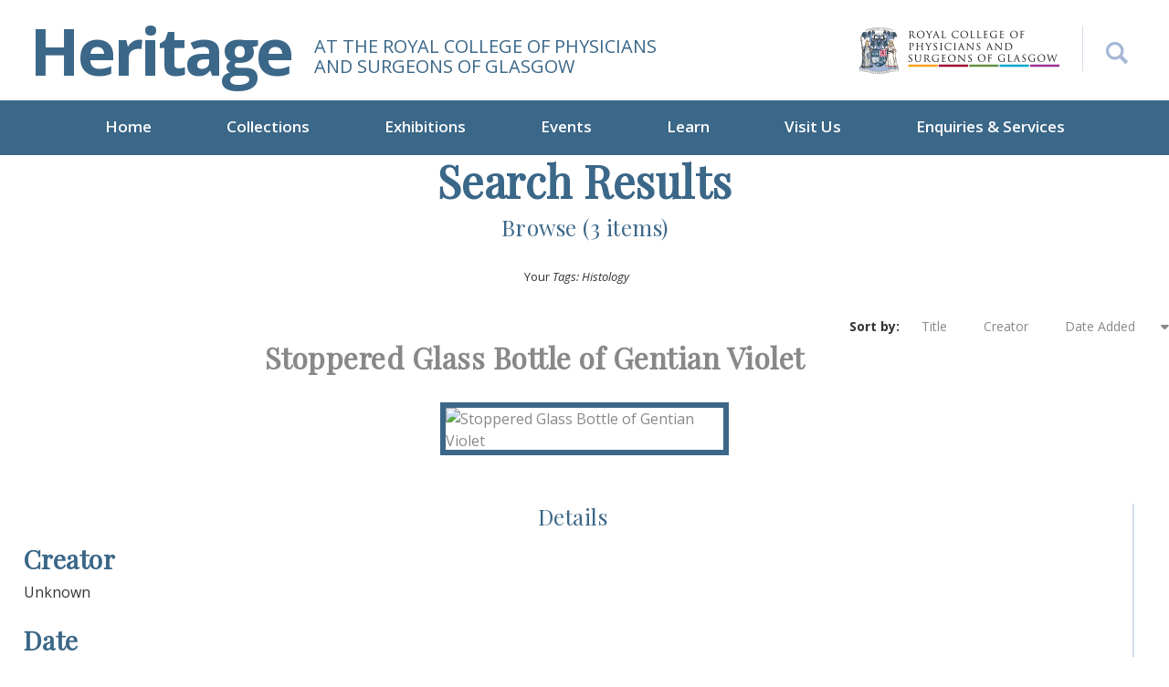

--- FILE ---
content_type: text/html; charset=utf-8
request_url: https://heritage.rcpsg.ac.uk/items/browse?tags=Histology&sort_field=added
body_size: 5933
content:

<style>
#search-form input[type="text"] {
    width: 100%;
    padding: 25px;
    background-color: #eef0f5;
}
	
@media screen and (min-width: 768px){
#query {
    margin-bottom: 0 !important;
}
}
	
	div.field label[for="user-search"]{
		display: none;
	}
	
	div.inputs #user-search{
		display: none;
	}
	

	
/*
	div.inputs > input{
		padding: 19px;
	}
	
	div.inputs > select{
		height: 40px;
	}
	
	div.search-entry > select{
		height: 40px;
	}
	
	div.search-entry > input{
		padding: 19px;
	}
	
	.columsn.alpha{
		width: 100% !important;
	}
*/

</style>

<style>
	#dublin-core-description {
		display: none!important;
	}


</style>

<!DOCTYPE html>
<html lang="en-US">
<head>
<meta charset="utf-8">

<meta name="viewport" content="width=device-width, initial-scale=1">

<!-- Global site tag (gtag.js) - Google Analytics -->
<script async src="https://www.googletagmanager.com/gtag/js?id=UA-9236059-14"></script>
<script>
  window.dataLayer = window.dataLayer || [];
  function gtag(){dataLayer.push(arguments);}
  gtag('js', new Date());

  gtag('config', 'UA-9236059-14');
</script>



<title>Search Results &middot; Heritage</title>
<link rel="alternate" type="application/rss+xml" title="Omeka RSS Feed" href="/items/browse?tags=Histology&amp;sort_field=added&amp;output=rss2" /><link rel="alternate" type="application/atom+xml" title="Omeka Atom Feed" href="/items/browse?tags=Histology&amp;sort_field=added&amp;output=atom" />
<!-- Plugin Stuff -->


<!-- Stylesheets -->
<link href="/application/views/scripts/css/public.css?v=3.1.2" media="screen" rel="stylesheet" type="text/css" >
<link href="/plugins/ShortcodeCarousel/views/public/css/jcarousel.responsive.css?v=3.1.2" media="all" rel="stylesheet" type="text/css" >
<link href="/application/views/scripts/css/iconfonts.css?v=3.1.2" media="all" rel="stylesheet" type="text/css" >
<link href="/themes/default/css/style.css?v=3.1.2" media="all" rel="stylesheet" type="text/css" >
<link href="/themes/default/css/flexslider.css?v=3.1.2" media="all" rel="stylesheet" type="text/css" >
<link href="/themes/default/css/bootstrap.min.css?v=3.1.2" media="all" rel="stylesheet" type="text/css" >
<link href="/themes/default/css/custom.css?v=3.1.2" media="all" rel="stylesheet" type="text/css" >
<link href="/themes/default/css/font-awesome.min.css?v=3.1.2" media="all" rel="stylesheet" type="text/css" >
<link href="/themes/default/css/responsive.css?v=3.1.2" media="all" rel="stylesheet" type="text/css" >
<link href="/themes/default/css/simpleLightbox.min.css?v=3.1.2" media="all" rel="stylesheet" type="text/css" >


    <script type="text/javascript">
    function myFunction() {
        if(jQuery('#search-box').css('display') == 'none'){
            jQuery('#search-box').slideDown();
			jQuery('#advancedSearch').slideDown();
        }else{
            jQuery('#search-box').slideUp();
			jQuery('#advancedSearch').slideUp();
        }
    }
    </script>

<style>
body {
 background-color: #FFFFFF;
 color: #444444;
}
#site-title a:link, #site-title a:visited, #site-title a:active, #site-title a:hover {
 color: #000000;
 }
/*
.button, button, input[type="reset"], input[type="submit"], input[type="button"], .pagination_next a, .pagination_previous a {
 background-color: #000000;
 color: #FFFFFF !important;
}
#search-form input[type="text"] {
 border-color: #000000}
*/
 @media (max-width:768px) {
#primary-nav li {
 background-color: #282828;
}
#primary-nav li ul li {
 background-color: #141414;
}
#primary-nav li li li {
 background-color: #000000;
}
}
.search-form .form-group {
	float: right !important;
	transition: all 0.35s, border-radius 0s;
	width: 32px;
	height: 32px;
	background-color: #fff;
	box-shadow: none;
	border-radius: 0px;
	border: none;
	position: relative;
}
.search-form .form-group input.form-control {
	padding-right: 20px;
	border: 0 none;
	background: transparent;
	box-shadow: none;
	display: block;
	width: 100%;
	border: solid 1px #ccc;
	padding: 10px 10px;
}
.search-form .form-group input.form-control::-webkit-input-placeholder {
 display: none;
}
.search-form .form-group input.form-control:-moz-placeholder {
  /* Firefox 18- */
  display: none;
}
.search-form .form-group input.form-control::-moz-placeholder {
  /* Firefox 19+ */
  display: none;
}
.search-form .form-group input.form-control:-ms-input-placeholder {
 display: none;
}
.search-form .form-group:hover, .search-form .form-group.hover {
	width: 100%;
	border-radius: 0;
}
/*button {
	float: right;
	position: absolute;
	right: 0;
	top: 0;
	border: none;
	background: #fff;
	padding: 15px;
}*/
</style>
<!-- JavaScripts -->
<script type="text/javascript" src="//ajax.googleapis.com/ajax/libs/jquery/3.6.0/jquery.min.js"></script>
<script type="text/javascript">
    //<!--
    window.jQuery || document.write("<script type=\"text\/javascript\" src=\"\/application\/views\/scripts\/javascripts\/vendor\/jquery.js?v=3.1.2\" charset=\"utf-8\"><\/script>")    //-->
</script>
<script type="text/javascript" src="//ajax.googleapis.com/ajax/libs/jqueryui/1.12.1/jquery-ui.min.js"></script>
<script type="text/javascript">
    //<!--
    window.jQuery.ui || document.write("<script type=\"text\/javascript\" src=\"\/application\/views\/scripts\/javascripts\/vendor\/jquery-ui.js?v=3.1.2\" charset=\"utf-8\"><\/script>")    //-->
</script>
<script type="text/javascript" src="/application/views/scripts/javascripts/vendor/jquery.ui.touch-punch.js"></script>
<script type="text/javascript">
    //<!--
    jQuery.noConflict();    //-->
</script>
<script type="text/javascript" src="/plugins/ShortcodeCarousel/views/public/javascripts/jcarousel.responsive.js?v=3.1.2"></script>
<script type="text/javascript" src="/plugins/ShortcodeCarousel/views/public/javascripts/jquery.jcarousel.min.js?v=3.1.2"></script>
<script type="text/javascript" src="/themes/default/javascripts/vendor/modernizr.js?v=3.1.2"></script>
<!--[if (gte IE 6)&(lte IE 8)]><script type="text/javascript" src="/application/views/scripts/javascripts/vendor/selectivizr.js?v=3.1.2"></script><![endif]-->
<script type="text/javascript" src="/application/views/scripts/javascripts/vendor/respond.js?v=3.1.2"></script>
<script type="text/javascript" src="/application/views/scripts/javascripts/vendor/jquery-accessibleMegaMenu.js?v=3.1.2"></script>
<script type="text/javascript" src="/application/views/scripts/javascripts/globals.js?v=3.1.2"></script>
<script type="text/javascript" src="/themes/default/javascripts/default.js?v=3.1.2"></script>
<script type="text/javascript" src="/themes/default/javascripts/thumbs/jquery.jcarousel.min.js?v=3.1.2"></script>
<script type="text/javascript" src="/themes/default/javascripts/thumbs/jquery.pikachoose.min.js?v=3.1.2"></script>
<script type="text/javascript" src="/themes/default/javascripts/carousel.js?v=3.1.2"></script>
<link href="https://fonts.googleapis.com/css2?family=Playfair+Display&display=swap" rel="stylesheet">

<link href="https://fonts.googleapis.com/css?family=Open+Sans:300,300i,400,400i,600,600i,700,700i,800,800i" rel="stylesheet">
<link href="https://rcpsg.ac.uk/templates/yoo_eat/css/infobox.css" rel="stylesheet" >

<!-- New font awesome library --> <link href="https://cdnjs.cloudflare.com/ajax/libs/font-awesome/6.7.2/css/all.min.css" rel="stylesheet" >

</head>
<body class="items browse">

<a href="#content" id="skipnav">Skip to main content</a>
<header role="banner">
    <div class="container__main">
    <div class="row">
      <div class="col-md-6 col-12 header__display">
        <div id="site-title"><a href="https://heritage.rcpsg.ac.uk" >Heritage</a>
</div>
        <div class="logo-tagline">At the royal college of Physicians<br>and surgeons of Glasgow</div>
      </div>
      <div class="col">
      <div class="header-right">
      <div class="header-right-logo">
      <a href="https://rcpsg.ac.uk/"><img src="/themes/default/images/header-logo.png" alt="Logo of the Royal College of Physicians and Surgeons of Glasgow"></a>
      </div>
        <div id="search-container" role="search">
        <button onclick="myFunction()" style="position:relative; z-index:100" aria-label="Search the Heritage website"></button>

          </div>
        </div>
      </div>
      <div class="clearfix"></div>
      <div id="search-box" style=" display:none">
                      

<form id="search-form" name="search-form" action="/search" aria-label="Search" method="get">    <input type="text" name="query" id="query" value="" title="Search" placeholder="Search site...">


    <button name="submit_search" id="submit_search" type="submit" value="Submit" class="submit_search">Submit</button></form>
                    </div>
<p id="advancedSearch" class="advancedSearch" style=" display:none"><a href="/items/search?tags=Histology&amp;sort_field=added">Advanced Search</a></p>
    </div>
  </div>
    <div class="menu-button button">Menu</div>
  <nav id="primary-nav" role="navigation">
   <ul class="navigation nav-menu">
    <li class="nav-item">
        <a href="/index" class="" >Home</a>
    </li>
    <li class="nav-item">
        <a href="/collections" id="" class="">Collections</a>
          <ul>
                        <li class="nav-item"><a href="/collections/show/4">Books</a> </li>
                        <li class="nav-item"><a href="/collections/show/5">Museum and Artwork</a> </li>
                        <li class="nav-item"><a href="/collections/show/6">Archives</a> </li>
                        <li class="nav-item"><a href="/collections/show/8">Visualising Medical Heritage</a> </li>
                    </ul>
    </li>
    <li class="nav-item">
        <a href="https://heritage.rcpsg.ac.uk/exhibitions" id="" class="">Exhibitions</a>
		<ul id="accessible-megamenu-1657700959659-3" role="group" aria-expanded="false" aria-hidden="true" class="sub-nav">
                        <li class="nav-item"><a href="/exhibits/show/williammacewen">Current Exhibition</a> </li>
                        <li class="nav-item"><a href="/exhibits">Recent Exhibitions</a> </li>
         </ul>
    </li>
    <li class="nav-item">
        <a href="https://heritage.rcpsg.ac.uk/events" id="" class="">Events</a>
		<ul id="accessible-megamenu-1657700959659-3" role="group" aria-expanded="false" aria-hidden="true" class="sub-nav">
                        <li class="nav-item"><a href="https://hope.rcpsg.ac.uk/" target="_blank" rel="noopener noreferrer">Support HOPE</a> </li>
                        <li class="nav-item"><a href="/events#medical-heritage-events">Medical Heritage Events</a> </li>
                        <li class="nav-item"><a href="/learn#previous-events">Previous Events</a> </li>
                    </ul>
    </li>
	<li class="nav-item">
        <a href="https://heritage.rcpsg.ac.uk/learn" id="" class="">Learn</a>
		<ul id="accessible-megamenu-1657700959659-3" role="group" aria-expanded="false" aria-hidden="true" class="sub-nav">
                        <li class="nav-item"><a href="/collections/show/8">Visualising Medical Heritage</a> </li>
                        <li class="nav-item"><a href="/exhibits/show/bitesize-videos">Bitesize Videos</a> </li>
                        <li class="nav-item"><a href="https://rcpsg.ac.uk/heritage-events#body-of-work" target="_blank" rel="noopener noreferrer">Podcast</a> </li>
                        <li class="nav-item"><a href="/learn#previous-events">Previous Events</a> </li>
                    </ul>
    </li>
    <li class="nav-item">
        <a href="/visit-us" class="" id="">Visit Us</a>
    </li>
    <li class="nav-item">
        <a href="/enquiries-and-services" class="" id="">Enquiries &amp; Services</a>
    </li>
  </ul>


 </nav>
</header>


<!--  -->

<h1 class="results-title">Search Results </h1>
<h3 class="results-title-secondary">Browse (3 items)</h3>

<div class="resultsFilter">Your <em><div id="item-filters"><ul><li class="tags">Tags: Histology</li></ul></div></em></div>



<div id="sort-links" class="sortResults">
    <span class="sort-label">Sort by: </span><ul id="sort-links-list"><li  ><a href="/items/browse?tags=Histology&amp;sort_field=Dublin+Core%2CTitle" aria-label="Sort ascending Title" title="Sort ascending">Title <span role="presentation" class="sort-icon"></span></a></li><li  ><a href="/items/browse?tags=Histology&amp;sort_field=Dublin+Core%2CCreator" aria-label="Sort ascending Creator" title="Sort ascending">Creator <span role="presentation" class="sort-icon"></span></a></li><li class="sorting asc" ><a href="/items/browse?tags=Histology&amp;sort_field=added&amp;sort_dir=d" aria-label="Sorting ascending Date Added" title="Sorting ascending">Date Added <span role="presentation" class="sort-icon"></span></a></li></ul></div>


<div class="resultContainer">
<h2 class="resultTitle"><a href="/items/show/119" class="permalink">Stoppered Glass Bottle of Gentian Violet</a></h2>
<div class="resultImage">
<a href="/items/show/119"><img src="https://heritage.rcpsg.ac.uk/files/square_thumbnails/7a7a5ea6572dd4cd01e37817e4f21d8b.jpg" alt="Stoppered Glass Bottle of Gentian Violet" title="2003.2.28_glass container with violet 2.jpg"></a></div>
</div>
<div class="row" style="max-width: 100%!important;padding: 2%;">
<div class="col-lg-50 borderResult">
<h4 class="results-title-secondary">Details</h4>
<p><div class="element-set">
        <h2>Dublin Core</h2>
            <div id="dublin-core-title" class="element">
        <h3>Title</h3>
                    <div class="element-text">Stoppered Glass Bottle of Gentian Violet</div>
            </div><!-- end element -->
        <div id="dublin-core-description" class="element">
        <h3>Description</h3>
                    <div class="element-text">Stoppered glass bottle, 20th century.<br />
<br />
Gentian Violet is a chemical stain most commonly used in histology. In medicine, this chemical can be used as an antiseptic for fungal conditions, such as Athlete&#039;s Foot. It can also be put on open wounds to prevent any infection. </div>
            </div><!-- end element -->
        <div id="dublin-core-creator" class="element">
        <h3>Creator</h3>
                    <div class="element-text">Unknown</div>
            </div><!-- end element -->
        <div id="dublin-core-date" class="element">
        <h3>Date</h3>
                    <div class="element-text">c. 1900s</div>
            </div><!-- end element -->
        <div id="dublin-core-identifier" class="element">
        <h3>Identifier</h3>
                    <div class="element-text">2003/2.28</div>
            </div><!-- end element -->
    </div><!-- end element-set -->
</p>
<p><div class="element-set">
        <h2>Physical Object Item Type Metadata</h2>
            <div id="physical-object-item-type-metadata-physical-dimensions" class="element">
        <h3>Physical Dimensions</h3>
                    <div class="element-text">Height: 8.2 cm </div>
            </div><!-- end element -->
        <div id="physical-object-item-type-metadata-materials" class="element">
        <h3>Materials</h3>
                    <div class="element-text">Glass</div>
            </div><!-- end element -->
    </div><!-- end element-set -->
</p>	
	
</div>	
	
<div class="col-lg-50">
<h4 class="results-title-secondary">Description</h4>	
<div class="resultDescription text-justify">
Stoppered glass bottle, 20th century.<br />
<br />
Gentian Violet is a chemical stain most commonly used in histology. In medicine, this chemical can be used as an antiseptic for fungal conditions, such as Athlete&#039;s Foot. It can also be put on open wounds to prevent any infection. </div>
	
	
</div>		
</div>	
<hr class="resultHr">
<div class="resultContainer">
<h2 class="resultTitle"><a href="/items/show/664" class="permalink">Histology Slides</a></h2>
<div class="resultImage">
<a href="/items/show/664"><img src="https://heritage.rcpsg.ac.uk/files/square_thumbnails/fe0356b8834f086c38b6dd53330f38ff.jpg" alt="Histology Slides" title="2005.2.1_slides.jpg"></a></div>
</div>
<div class="row" style="max-width: 100%!important;padding: 2%;">
<div class="col-lg-50 borderResult">
<h4 class="results-title-secondary">Details</h4>
<p><div class="element-set">
        <h2>Dublin Core</h2>
            <div id="dublin-core-title" class="element">
        <h3>Title</h3>
                    <div class="element-text">Histology Slides</div>
            </div><!-- end element -->
        <div id="dublin-core-description" class="element">
        <h3>Description</h3>
                    <div class="element-text">Card box containing layers of glass histology slides. <br />
<br />
These slides belonged to Dr Alice Margaret Insh, who<br />
worked at Shieldhall Fever Hospital and was a Senior Medical Officer in Lanarkshire in the mid-20th century. They were probably used for teaching, and contain a variety of samples, including cancer, bacteria, and general histology, taken from both animals and humans.<br />
<br />
Insh graduated MBChB from the University of Glasgow in 1938 and then gained her diploma in Public Health from the University in 1940.<br />
<br />
She served as the Senior Medical Officer in Lanarkshire and the Resident Physician of Shieldhall Fever Hospital in Glasgow.</div>
            </div><!-- end element -->
        <div id="dublin-core-date" class="element">
        <h3>Date</h3>
                    <div class="element-text">c. 1937-1992</div>
            </div><!-- end element -->
        <div id="dublin-core-identifier" class="element">
        <h3>Identifier</h3>
                    <div class="element-text">2005/2.1</div>
            </div><!-- end element -->
    </div><!-- end element-set -->
</p>
<p><div class="element-set">
        <h2>Physical Object Item Type Metadata</h2>
            <div id="physical-object-item-type-metadata-physical-dimensions" class="element">
        <h3>Physical Dimensions</h3>
                    <div class="element-text">263 mm x 113 mm </div>
            </div><!-- end element -->
        <div id="physical-object-item-type-metadata-materials" class="element">
        <h3>Materials</h3>
                    <div class="element-text">glass</div>
            </div><!-- end element -->
    </div><!-- end element-set -->
</p>	
	
</div>	
	
<div class="col-lg-50">
<h4 class="results-title-secondary">Description</h4>	
<div class="resultDescription text-justify">
Card box containing layers of glass histology slides. <br />
<br />
These slides belonged to Dr Alice Margaret Insh, who<br />
worked at Shieldhall Fever Hospital and was a Senior Medical Officer in Lanarkshire in the mid-20th century. They were probably used for teaching, and contain a variety of samples, including cancer, bacteria, and general histology, taken from both animals and humans.<br />
<br />
Insh graduated MBChB from the University of Glasgow in 1938 and then gained her diploma in Public Health from the University in 1940.<br />
<br />
She served as the Senior Medical Officer in Lanarkshire and the Resident Physician of Shieldhall Fever Hospital in Glasgow.</div>
	
	
</div>		
</div>	
<hr class="resultHr">
<div class="resultContainer">
<h2 class="resultTitle"><a href="/items/show/665" class="permalink">Histology Slides</a></h2>
<div class="resultImage">
<a href="/items/show/665"><img src="https://heritage.rcpsg.ac.uk/files/square_thumbnails/b78d478db0837595361fd80c8a4064e8.jpg" alt="Histology Slides" title="2005.2.2_slides 4.jpg"></a></div>
</div>
<div class="row" style="max-width: 100%!important;padding: 2%;">
<div class="col-lg-50 borderResult">
<h4 class="results-title-secondary">Details</h4>
<p><div class="element-set">
        <h2>Dublin Core</h2>
            <div id="dublin-core-title" class="element">
        <h3>Title</h3>
                    <div class="element-text">Histology Slides</div>
            </div><!-- end element -->
        <div id="dublin-core-description" class="element">
        <h3>Description</h3>
                    <div class="element-text">Card box containing layers of glass histology slides. <br />
<br />
These slides belonged to Dr Alice Margaret Insh, who<br />
worked at Shieldhall Fever Hospital and was a Senior Medical Officer in Lanarkshire in the mid-20th century. They were probably used for teaching, and contain a variety of samples, including cancer, bacteria, and general histology, taken from both animals and humans.<br />
<br />
Insh graduated MBChB from the University of Glasgow in 1938 and then gained her diploma in Public Health from the University in 1940. <br />
<br />
She served as the Senior Medical Officer in Lanarkshire and the Resident Physician of Shieldhall Fever Hospital in Glasgow. </div>
            </div><!-- end element -->
        <div id="dublin-core-date" class="element">
        <h3>Date</h3>
                    <div class="element-text">c. 1937-1992</div>
            </div><!-- end element -->
        <div id="dublin-core-identifier" class="element">
        <h3>Identifier</h3>
                    <div class="element-text">2005/2.2</div>
            </div><!-- end element -->
    </div><!-- end element-set -->
</p>
<p><div class="element-set">
        <h2>Physical Object Item Type Metadata</h2>
            <div id="physical-object-item-type-metadata-physical-dimensions" class="element">
        <h3>Physical Dimensions</h3>
                    <div class="element-text">263 mm x 113 mm </div>
            </div><!-- end element -->
        <div id="physical-object-item-type-metadata-materials" class="element">
        <h3>Materials</h3>
                    <div class="element-text">Glass</div>
            </div><!-- end element -->
    </div><!-- end element-set -->
</p>	
	
</div>	
	
<div class="col-lg-50">
<h4 class="results-title-secondary">Description</h4>	
<div class="resultDescription text-justify">
Card box containing layers of glass histology slides. <br />
<br />
These slides belonged to Dr Alice Margaret Insh, who<br />
worked at Shieldhall Fever Hospital and was a Senior Medical Officer in Lanarkshire in the mid-20th century. They were probably used for teaching, and contain a variety of samples, including cancer, bacteria, and general histology, taken from both animals and humans.<br />
<br />
Insh graduated MBChB from the University of Glasgow in 1938 and then gained her diploma in Public Health from the University in 1940. <br />
<br />
She served as the Senior Medical Officer in Lanarkshire and the Resident Physician of Shieldhall Fever Hospital in Glasgow. </div>
	
	
</div>		
</div>	
<hr class="resultHr">
<p class="advancedSearch-2"><a href="/items/search?tags=Histology&amp;sort_field=added">Search Again</a></p>




<div id="outputs">
    <span class="outputs-label">Output Formats</span>
                <p id="output-format-list">
        <a href="/items/browse?tags=Histology&amp;sort_field=added&amp;output=atom">atom</a>, <a href="/items/browse?tags=Histology&amp;sort_field=added&amp;output=csv">csv</a>, <a href="/items/browse?tags=Histology&amp;sort_field=added&amp;output=dc-rdf">dc-rdf</a>, <a href="/items/browse?tags=Histology&amp;sort_field=added&amp;output=dcmes-xml">dcmes-xml</a>, <a href="/items/browse?tags=Histology&amp;sort_field=added&amp;output=json">json</a>, <a href="/items/browse?tags=Histology&amp;sort_field=added&amp;output=omeka-xml">omeka-xml</a>, <a href="/items/browse?tags=Histology&amp;sort_field=added&amp;output=rss2">rss2</a>        </p>
    </div>


        </div><!-- end content -->

    </div><!-- end wrap -->

<footer>
  <div class="container__main">
    <div class="row">
      <div class="col-lg-6 col-12">
      <a href="https://rcpsg.ac.uk/"><img src="/themes/default/images/logo-footer.png" alt="Logo for the Royal College of Physicians and Surgeons of Glasgow"></a>
      <div class="footer-address">

      <div class="clearfix"></div>
      <strong>Royal College of Physicians and Surgeons of Glasgow</strong><br>
      232 - 242 St Vincent Street, Glasgow, G2 5RJ<br>
      +44 (0) 141 221 6072<br>
      <small>© 2026 Royal College of Physicians and Surgeons of Glasgow<br>
      Registered Charity SC000847</small><br>
      </div>
      </div>
      <div class="col">
      <ul class="social-icons">
      <li><a href="https://bsky.app/profile/rcpsgheritage.bsky.social" target="blank" aria-label="Follow the Heritage team on Bluesky"><i class="fa-brands fa-bluesky" aria-hidden="true"></i></a></li>
      <li><a href="https://twitter.com/rcpsgheritage" target="blank" aria-label="Follow the Heritage team on Twitter"><i class="fa-brands fa-twitter" aria-hidden="true"></i></a></li>
      <li><a href="https://www.facebook.com/RCPSGlasgow" target="blank" aria-label="Follow the Heritage team on Facebook"><i class="fa-brands fa-facebook" aria-hidden="true"></i></a></li>
      <li><a href="https://www.linkedin.com/company/royal-college-of-physicians-and-surgeons-of-glasgow" target="blank" aria-label="Follow the Heritage team on Linkedin"><i class="fa-brands fa-linkedin" aria-hidden="true"></i></a></li>
      <li><a href="https://www.instagram.com/rcpsgheritage1599/" target="blank" aria-label="Follow the Heritage team on Instagram"><i class="fa-brands fa-instagram" aria-hidden="true"></i></a></li>
      <li><a href="https://rcpsg.ac.uk/college/influencing-healthcare/media/social-media" target="blank" aria-label="Discover more from the Heritage team"><i class="fas fa-share-alt" aria-hidden="true"></i></a></li>
      </ul>
      <div class="clearfix"></div>
      <div class="clearfix"></div>
      <div class="footer-menu">
      <a href="https://community.rcpsg.ac.uk/shop/index">Shop</a>  | <a href="https://rcpsg.ac.uk/">rcpsg.ac.uk</a> | <a href="https://heritageblog.rcpsg.ac.uk/">Heritage Blog</a> |  <a href="/terms-of-use">Terms of Use</a>  |  <a href="https://rcpsg.ac.uk/help/privacy-policy">Privacy Policy</a></div>
      </div>
    </div>
  </div>
  <a href="javascript:;" id="scrollToTop" class="uparrow" aria-label="Back to top button"><svg xmlns="http://www.w3.org/2000/svg" width="32" height="40" fill="currentColor" class="bi bi-chevron-up" viewBox="0 0 16 16">
  <path fill-rule="evenodd" d="M7.646 4.646a.5.5 0 0 1 .708 0l6 6a.5.5 0 0 1-.708.708L8 5.707l-5.646 5.647a.5.5 0 0 1-.708-.708l6-6z"/>
</svg></a>
</footer>
    <!-- end footer -->

    <script type="text/javascript">
    jQuery(document).ready(function () {
        Omeka.showAdvancedForm();
        Omeka.skipNav();
        Omeka.megaMenu('.no-touchevents #primary-nav');
        ThanksRoy.mobileMenu();

        jQuery(document).on('change','#web_url',function(){
          url = jQuery('#web_url').val();
          window.open(url, '_blank');
        });


    });
    </script>
    <script type = "text/javascript">
        jQuery(function () {
            jQuery('#scrollToBottom').bind("click", function () {
                jQuery('html, body').animate({ scrollTop:700 },2000);
                return false;
            });
           jQuery('#scrollToTop').bind("click", function () {
                jQuery('html, body').animate({ scrollTop: 0 }, 1200);
                return false;
            });
        });
    </script>
    <script type="text/javascript">
    //<!--
    window.jQuery || document.write("<script type=\"text\/javascript\" src=\"\/application\/views\/scripts\/javascripts\/vendor\/jquery.js?v=3.1.2\" charset=\"utf-8\"><\/script>")    //-->
</script>
<script type="text/javascript">
    //<!--
    window.jQuery.ui || document.write("<script type=\"text\/javascript\" src=\"\/application\/views\/scripts\/javascripts\/vendor\/jquery-ui.js?v=3.1.2\" charset=\"utf-8\"><\/script>")    //-->
</script>
<script type="text/javascript">
    //<!--
    jQuery.noConflict();    //-->
</script>
<script type="text/javascript" src="//ajax.googleapis.com/ajax/libs/jquery/3.6.0/jquery.min.js"></script>
<script type="text/javascript">
    //<!--
    window.jQuery || document.write("<script type=\"text\/javascript\" src=\"\/application\/views\/scripts\/javascripts\/vendor\/jquery.js?v=3.1.2\" charset=\"utf-8\"><\/script>")    //-->
</script>
<script type="text/javascript" src="//ajax.googleapis.com/ajax/libs/jqueryui/1.12.1/jquery-ui.min.js"></script>
<script type="text/javascript">
    //<!--
    window.jQuery.ui || document.write("<script type=\"text\/javascript\" src=\"\/application\/views\/scripts\/javascripts\/vendor\/jquery-ui.js?v=3.1.2\" charset=\"utf-8\"><\/script>")    //-->
</script>
<script type="text/javascript" src="/application/views/scripts/javascripts/vendor/jquery.ui.touch-punch.js"></script>
<script type="text/javascript">
    //<!--
    jQuery.noConflict();    //-->
</script>
<script type="text/javascript" src="/plugins/ShortcodeCarousel/views/public/javascripts/jcarousel.responsive.js?v=3.1.2"></script>
<script type="text/javascript" src="/plugins/ShortcodeCarousel/views/public/javascripts/jquery.jcarousel.min.js?v=3.1.2"></script>
<script type="text/javascript" src="/themes/default/javascripts/vendor/modernizr.js?v=3.1.2"></script>
<!--[if (gte IE 6)&(lte IE 8)]><script type="text/javascript" src="/application/views/scripts/javascripts/vendor/selectivizr.js?v=3.1.2"></script><![endif]-->
<script type="text/javascript" src="/application/views/scripts/javascripts/vendor/respond.js?v=3.1.2"></script>
<script type="text/javascript" src="/application/views/scripts/javascripts/vendor/jquery-accessibleMegaMenu.js?v=3.1.2"></script>
<script type="text/javascript" src="/application/views/scripts/javascripts/globals.js?v=3.1.2"></script>
<script type="text/javascript" src="/themes/default/javascripts/default.js?v=3.1.2"></script>
<script type="text/javascript" src="/themes/default/javascripts/thumbs/jquery.jcarousel.min.js?v=3.1.2"></script>
<script type="text/javascript" src="/themes/default/javascripts/thumbs/jquery.pikachoose.min.js?v=3.1.2"></script>
<script type="text/javascript" src="/themes/default/javascripts/carousel.js?v=3.1.2"></script>
<script type="text/javascript" src="/themes/default/javascripts/owl.carousel.min.js?v=3.1.2"></script>
<script type="text/javascript" src="/themes/default/javascripts/bootstrap.min.js?v=3.1.2"></script>    <script>
            jQuery(document).ready(function() {
              var owl = jQuery('.owl-carousel');
              owl.owlCarousel({
                items:1,
                loop: true,
				nav:true,
                margin: 10,
                autoplay: true,
                autoplayHoverPause: true
              });
              jQuery('.play').on('click', function() {
                owl.trigger('play.owl.autoplay', [100])
              })
              jQuery('.stop').on('click', function() {
                owl.trigger('stop.owl.autoplay')
              })
			  jQuery('#search-container').on('click',function(){
				  jQuery('#search-container').toggleClass('changecross');
			  })
            })
          </script>

</body>
</html>

